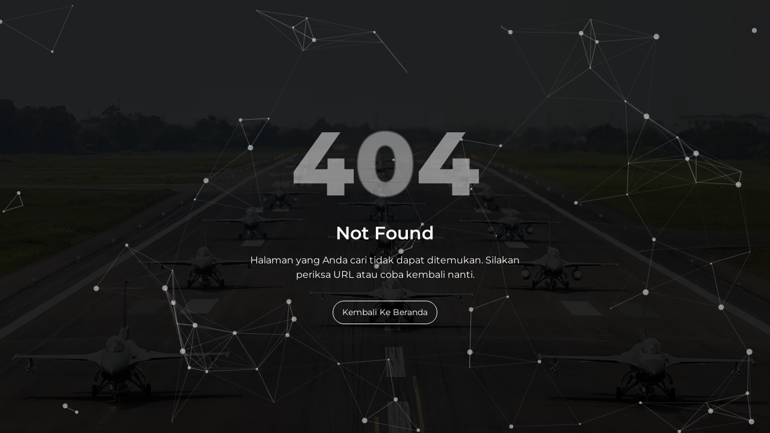

--- FILE ---
content_type: text/html; charset=UTF-8
request_url: https://tni-au.mil.id/danlanud-manuhua-menghadiri-upacara-peringatan-ke-75-hari-bhakti
body_size: 520
content:
<head><meta content="text/html; charset=UTF-8" http-equiv=Content-Type><meta content="IE=edge" http-equiv=X-UA-Compatible><meta content="width=device-width, initial-scale=1.0" name=viewport><meta content="Page Not Found" name=description><meta content="Error page 404, page not found design, wrong url" name=keywords><meta content=Ciptadrasoft name=author><link href=https://tni-au.mil.id/assets/img/dispenau/logo_tni_au.png rel=icon type=image/x-icon><link href=https://tni-au.mil.id/assets/img/dispenau/logo_tni_au.png rel="shortcut icon" type=image/x-icon><title>Not Found | TNI AU</title><link href=https://tni-au.mil.id/assets/css/fonts/montserrat.css rel=stylesheet><link href=https://tni-au.mil.id/errors/assets/css/bootstrap.css rel=stylesheet><link href=https://tni-au.mil.id/errors/assets/css/error-page.css rel=stylesheet><link href=https://tni-au.mil.id/errors/assets/css/error-page-responsive.css rel=stylesheet> <section class=page-section><div class=full-width-screen><div class="container-fluid p-0"><div class=particles-bg id=particles-js><div class=content-detail><h1 class=global-title><span>4</span><span>0</span><span>4</span></h1> <h4 class=sub-title>Not Found</h4> <p class=detail-text>Halaman yang Anda cari tidak dapat ditemukan. Silakan periksa URL atau coba kembali nanti. <div class=back-btn><a class=btn href=https://tni-au.mil.id>Kembali Ke Beranda</a> </div></div></div> </div> </div> </section> <script defer src=https://tni-au.mil.id/errors/assets/js/jquery-3.5.1.min.js></script> <script defer src=https://tni-au.mil.id/errors/assets/js/particles.min.js></script> <script defer src=https://tni-au.mil.id/errors/assets/js/app.js></script> <script defer src=https://tni-au.mil.id/errors/assets/js/script.js></script>

--- FILE ---
content_type: text/css
request_url: https://tni-au.mil.id/errors/assets/css/error-page.css
body_size: 1075
content:
/* CSS File 
  ===================
    Item Name: Erratum - 404 Error pages + Coming soon + login
    Author: Ashish Maraviya
    Version: 3
    Copyright 2023
===================*/
/*------------------------------------------------------------------
  [ Master css file, Table of contents ]

  00. General css
  01. Page css

------------------------------------------------------------*/
/*------------------------------------------------------------------
  # [Color codes]
    color: #5076db;
    color: #5bc86d;
# */
/*------------------------------------------------------------------
  [Typography]

  Body copy:      font-family: 'Montserrat', sans-serif;
-------------------------------------------------------------------*/
/*==============
  [00] Page General css
=================*/
body {
  font-family: "Montserrat", sans-serif;
}

h1, h2, h3, h4, h5, h6 {
  font-family: "Montserrat", sans-serif;
}

.loader-wrapper {
  height: 100vh;
  width: 100vw;
  display: -webkit-box;
  display: -ms-flexbox;
  display: flex;
  background-color: #ffffff;
  -webkit-box-align: center;
  -ms-flex-align: center;
  align-items: center;
  -webkit-box-pack: center;
  -ms-flex-pack: center;
  justify-content: center;
  position: fixed;
  z-index: 9;
  top: 0;
}

.loader {
  border: 16px solid #111;
  border-radius: 50%;
  border-top: 16px double #5076db;
  border-bottom: 16px double #5076db;
  width: 50px;
  height: 50px;
  -webkit-animation: spin 2s linear infinite; /* Safari */
  animation: spin 2s linear infinite;
}

@-webkit-keyframes spin {
  0% {
    -webkit-transform: rotate(0deg);
  }
  100% {
    -webkit-transform: rotate(360deg);
  }
}
@keyframes spin {
  0% {
    -webkit-transform: rotate(0deg);
            transform: rotate(0deg);
  }
  100% {
    -webkit-transform: rotate(360deg);
            transform: rotate(360deg);
  }
}
/*==============
  [01] Page css
=================*/
.page-section .particles-bg {
  height: 100vh;
  background-image: url("../images/bg-2.webp");
  background-size: cover;
  background-repeat: no-repeat;
  background-position: center;
  background-blend-mode: overlay;
  background-color: rgba(0, 0, 0, 0.85);
}
.page-section .particles-bg .particles-js-canvas-el {
  position: absolute;
}
.page-section .content-detail {
  margin: auto;
  max-width: 450px;
  height: 100vh;
  position: absolute;
  top: 0;
  left: 0;
  right: 0;
  display: -webkit-box;
  display: -ms-flexbox;
  display: flex;
  -webkit-box-pack: center;
      -ms-flex-pack: center;
          justify-content: center;
  -webkit-box-align: center;
      -ms-flex-align: center;
          align-items: center;
  -webkit-box-orient: vertical;
  -webkit-box-direction: normal;
      -ms-flex-direction: column;
          flex-direction: column;
}
.page-section .content-detail .sub-title, .page-section .content-detail .detail-text {
  display: block;
  color: #fff;
  text-align: center;
  -webkit-touch-callout: none;
  -webkit-user-select: none;
  -moz-user-select: none;
  -ms-user-select: none;
  user-select: none;
}
.page-section .content-detail .sub-title {
  margin-bottom: 15px;
  font-weight: 600;
  font-size: 30px;
}
.page-section .content-detail .global-title {
  display: block;
  color: #fff;
  font-size: 150px;
  font-weight: 800;
  opacity: 0.5;
  -webkit-touch-callout: none;
  -webkit-user-select: none;
  -moz-user-select: none;
  -ms-user-select: none;
  user-select: none;
}
.page-section .content-detail .global-title span {
  -webkit-animation: animateblur 1s linear forwards;
          animation: animateblur 1s linear forwards;
}
.page-section .content-detail .global-title span:nth-child(1) {
  -webkit-animation-delay: 1s;
          animation-delay: 1s;
}
.page-section .content-detail .global-title span:nth-child(2) {
  -webkit-animation-delay: 2s;
          animation-delay: 2s;
}
.page-section .content-detail .global-title span:nth-child(3) {
  -webkit-animation-delay: 3s;
          animation-delay: 3s;
}
@-webkit-keyframes animateblur {
  0% {
    opacity: 0;
    -webkit-filter: blur(10px);
            filter: blur(10px);
  }
  100% {
    opacity: 1;
    -webkit-filter: blur(0px);
            filter: blur(0px);
  }
}
@keyframes animateblur {
  0% {
    opacity: 0;
    -webkit-filter: blur(10px);
            filter: blur(10px);
  }
  100% {
    opacity: 1;
    -webkit-filter: blur(0px);
            filter: blur(0px);
  }
}
.page-section .content-detail .back-btn {
  margin-top: 15px;
  z-index: 5;
}
.page-section .content-detail .back-btn .btn {
  padding: 8px 15px;
  color: #fff;
  border: 1px solid #fff;
  border-radius: 30px;
  font-size: 14px;
}
.page-section .content-detail .back-btn .btn:hover {
  background-color: #5076db;
  color: #fff;
}

--- FILE ---
content_type: text/css
request_url: https://tni-au.mil.id/errors/assets/css/error-page-responsive.css
body_size: 55
content:
/* Responsive CSS File */
@media (max-width: 768px) {
  .page-section .content-detail {
    padding: 0 15px;
  }
  .page-section .content-detail .global-title {
    font-size: 120px;
    font-weight: 700;
  }
  .page-section .content-detail .sub-title {
    font-weight: 500;
    font-size: 25px;
  }
  .page-section .content-detail .detail-text {
    font-size: 14px;
  }
}
@media (max-width: 480px) {
  .page-section .content-detail {
    padding: 0 15px;
  }
  .page-section .content-detail .global-title {
    font-size: 80px;
    font-weight: 600;
  }
  .page-section .content-detail .sub-title {
    font-weight: 500;
    font-size: 22px;
  }
}

--- FILE ---
content_type: application/javascript
request_url: https://tni-au.mil.id/errors/assets/js/script.js
body_size: 134
content:

(function ($) {
	"use strict";

	/*========== Loader start ================*/
	$(window).on('load', function () {
		$('#loader-wrapper').fadeIn();
		setTimeout(function () {
			$('#loader-wrapper').fadeOut();
		}, 500);
	});
	// Password input
	$(".toggle-password").on('click', function () {

		$(this).toggleClass("fa-eye fa-eye-slash");
		var input = $($(this).attr("data-toggle"));
		if (input.attr("type") == "password") {
			input.attr("type", "text");
		} else {
			input.attr("type", "password");
		}
	});
})(jQuery);